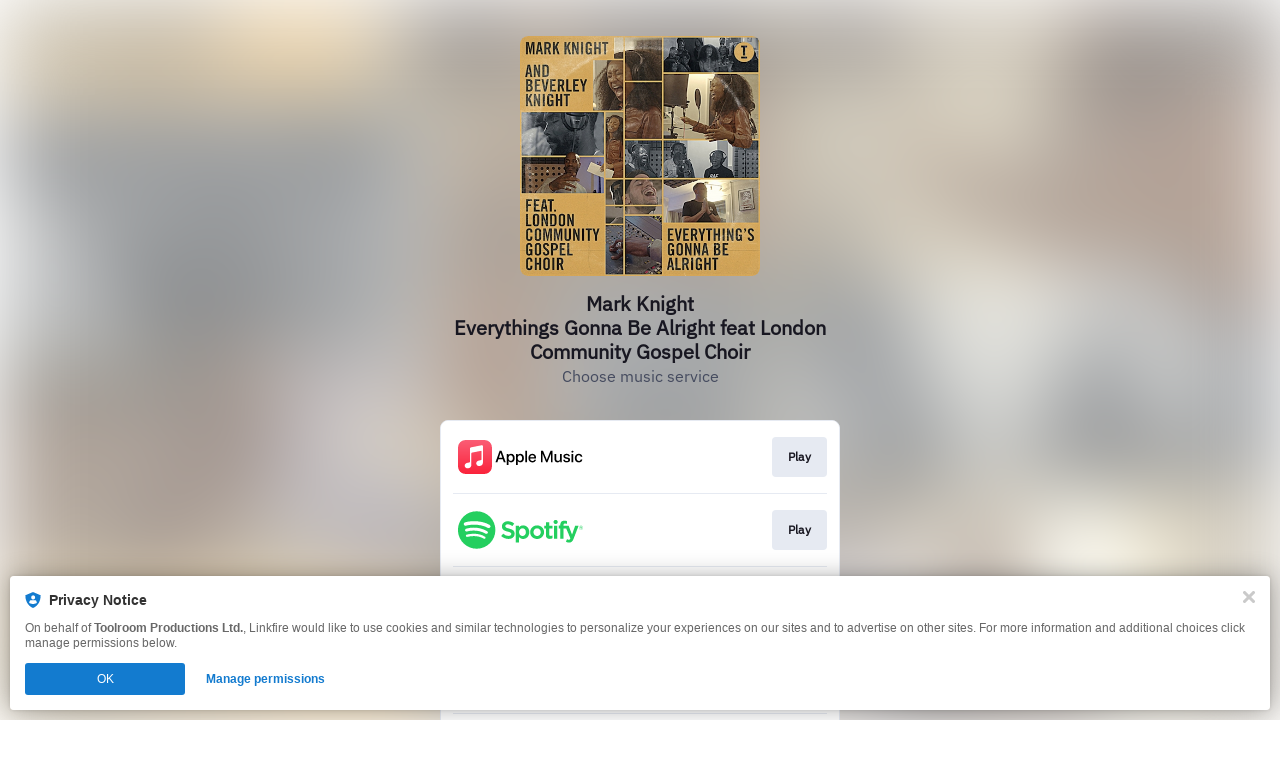

--- FILE ---
content_type: image/svg+xml
request_url: https://services.linkfire.com/logo_beatport_onlight.svg
body_size: 2296
content:
<?xml version="1.0" encoding="utf-8"?>
<!-- Generator: Adobe Illustrator 25.4.0, SVG Export Plug-In . SVG Version: 6.00 Build 0)  -->
<svg version="1.1" id="logos" xmlns="http://www.w3.org/2000/svg" xmlns:xlink="http://www.w3.org/1999/xlink" x="0px" y="0px"
	 viewBox="0 0 125 40" enable-background="new 0 0 125 40" xml:space="preserve">
<g>
	<path fill="#020202" d="M25.723,24.42c0,5.145-4.105,9.301-9.301,9.301c-5.145,0-9.25-4.055-9.25-9.301
		c0-2.469,0.934-4.652,2.418-6.289L3.301,24.42L0,21.119l7.094-7.016c0.961-0.961,1.457-2.207,1.457-3.586V1.709h4.652v8.809
		c0,2.703-0.961,4.988-2.832,6.859l-0.207,0.207c1.637-1.508,3.871-2.418,6.262-2.418C21.695,15.17,25.723,19.354,25.723,24.42
		 M21.516,24.42c0-2.754-2.285-4.988-5.094-4.988c-2.832,0-5.039,2.34-5.039,4.988c0,2.727,2.234,5.039,5.039,5.039
		C19.332,29.459,21.516,27.096,21.516,24.42"/>
	<g>
		<path fill="#020202" d="M41,15.377c1.953,0,3.465,0.406,4.543,1.223c1.078,0.816,1.617,1.953,1.617,3.41
			c0,1.07-0.285,1.949-0.852,2.633c-0.57,0.688-1.387,1.148-2.457,1.387c2.664,0.457,3.996,1.859,3.996,4.199
			c0,1.543-0.574,2.758-1.719,3.641s-2.777,1.324-4.898,1.324h-6.773V15.377H41z M37.383,22.939h3.691c1,0,1.777-0.23,2.328-0.688
			c0.551-0.457,0.828-1.086,0.828-1.883s-0.277-1.422-0.828-1.871c-0.551-0.449-1.328-0.676-2.328-0.676h-3.691V22.939z
			 M37.383,30.729h3.867c1.152,0,2.039-0.234,2.66-0.699c0.621-0.465,0.93-1.117,0.93-1.949c0-0.867-0.312-1.535-0.941-2.012
			c-0.629-0.473-1.512-0.711-2.648-0.711h-3.867C37.383,25.357,37.383,30.729,37.383,30.729z"/>
		<path fill="#020202" d="M49.207,23.182c0.535-1.008,1.281-1.789,2.238-2.34c0.957-0.551,2.059-0.828,3.297-0.828
			c1.254,0,2.363,0.254,3.32,0.766c0.957,0.508,1.715,1.23,2.266,2.164c0.551,0.934,0.836,2.027,0.852,3.285
			c0,0.34-0.027,0.688-0.078,1.043h-9.824v0.148c0.066,1.137,0.426,2.035,1.07,2.699c0.645,0.66,1.5,0.992,2.57,0.992
			c0.848,0,1.562-0.199,2.137-0.598c0.578-0.398,0.957-0.961,1.145-1.691h2.75c-0.238,1.324-0.879,2.41-1.922,3.258
			c-1.043,0.848-2.348,1.273-3.906,1.273c-1.359,0-2.543-0.277-3.551-0.828c-1.012-0.551-1.789-1.328-2.34-2.328
			c-0.551-1-0.828-2.164-0.828-3.488C48.406,25.365,48.676,24.189,49.207,23.182 M58.387,25.256
			c-0.117-0.949-0.496-1.691-1.133-2.227c-0.637-0.535-1.437-0.801-2.406-0.801c-0.898,0-1.676,0.277-2.328,0.828
			c-0.652,0.551-1.031,1.285-1.133,2.203h7V25.256z"/>
		<path fill="#020202" d="M74.5,30.803v2.395h-1.449c-0.848,0-1.461-0.18-1.832-0.535c-0.375-0.355-0.559-0.875-0.559-1.551
			c-0.984,1.492-2.418,2.238-4.301,2.238c-1.461,0-2.629-0.34-3.512-1.02c-0.883-0.68-1.324-1.613-1.324-2.801
			c0-1.34,0.477-2.371,1.426-3.094c0.949-0.723,2.332-1.082,4.148-1.082h3.285v-0.785c0-0.73-0.254-1.301-0.762-1.719
			c-0.508-0.414-1.215-0.625-2.113-0.625c-0.797,0-1.457,0.176-1.973,0.523c-0.52,0.348-0.828,0.812-0.93,1.387h-2.699
			c0.137-1.305,0.711-2.32,1.73-3.043c1.02-0.723,2.352-1.082,3.996-1.082c1.746,0,3.098,0.406,4.047,1.223s1.426,1.984,1.426,3.512
			v5.141c0,0.609,0.289,0.918,0.867,0.918C73.973,30.803,74.5,30.803,74.5,30.803z M70.379,27.393h-3.41
			c-0.848,0-1.5,0.164-1.961,0.496c-0.457,0.332-0.688,0.82-0.688,1.465c0,0.559,0.215,1.012,0.648,1.348
			c0.434,0.34,1.023,0.508,1.77,0.508c1.137,0,2.023-0.305,2.66-0.918c0.637-0.609,0.965-1.426,0.98-2.445V27.393z"/>
		<path fill="#020202" d="M75.582,22.584h-2.266v-2.418h2.266v-3.641h2.773v3.641h3.133v2.418h-3.133v6.797
			c0,0.508,0.102,0.871,0.305,1.082c0.203,0.211,0.551,0.316,1.043,0.316h2.086v2.418h-2.648c-1.238,0-2.141-0.289-2.711-0.867
			c-0.57-0.578-0.852-1.469-0.852-2.672v-7.074H75.582z"/>
		<path fill="#020202" d="M92.676,20.814c0.934,0.535,1.664,1.309,2.188,2.316c0.527,1.008,0.789,2.195,0.789,3.551
			c0,1.324-0.262,2.492-0.789,3.5c-0.527,1.012-1.258,1.789-2.188,2.344c-0.934,0.551-1.992,0.828-3.18,0.828
			c-0.969,0-1.809-0.18-2.52-0.535c-0.711-0.355-1.281-0.84-1.707-1.449v6.922h-2.75V20.166h2.395l0.332,1.934
			c1.051-1.391,2.469-2.086,4.25-2.086C90.68,20.01,91.742,20.279,92.676,20.814 M91.797,29.811
			c0.703-0.816,1.055-1.859,1.055-3.129c0-1.289-0.352-2.332-1.055-3.133c-0.703-0.797-1.625-1.195-2.762-1.195
			c-1.137,0-2.055,0.395-2.75,1.184s-1.043,1.82-1.043,3.094c0,1.309,0.348,2.367,1.043,3.18c0.695,0.816,1.613,1.223,2.75,1.223
			C90.172,31.033,91.094,30.627,91.797,29.811"/>
		<path fill="#020202" d="M99.664,32.521c-1.012-0.551-1.789-1.332-2.344-2.34c-0.551-1.008-0.828-2.176-0.828-3.5
			c0-1.305,0.277-2.465,0.828-3.473c0.551-1.012,1.332-1.793,2.344-2.355c1.008-0.559,2.168-0.84,3.473-0.84
			c1.305,0,2.465,0.281,3.473,0.84c1.008,0.559,1.789,1.344,2.34,2.355s0.828,2.168,0.828,3.473c0,1.324-0.277,2.492-0.828,3.5
			c-0.551,1.012-1.332,1.789-2.34,2.34c-1.012,0.551-2.168,0.828-3.473,0.828C101.828,33.35,100.672,33.072,99.664,32.521
			 M105.926,29.799c0.703-0.805,1.055-1.844,1.055-3.117c0-1.273-0.352-2.312-1.055-3.117c-0.703-0.805-1.633-1.211-2.789-1.211
			c-1.152,0-2.078,0.402-2.773,1.211c-0.695,0.805-1.043,1.844-1.043,3.117c0,1.273,0.348,2.312,1.043,3.117
			c0.695,0.805,1.621,1.211,2.773,1.211C104.289,31.006,105.219,30.604,105.926,29.799"/>
		<path fill="#020202" d="M117.926,20.162v2.57h-1.223c-1.137,0-1.961,0.367-2.469,1.105c-0.508,0.738-0.766,1.676-0.766,2.812
			v6.543h-2.75V20.162h2.445l0.305,1.961c0.375-0.609,0.855-1.09,1.449-1.438c0.594-0.348,1.391-0.523,2.395-0.523H117.926z"/>
		<path fill="#020202" d="M118.816,16.525h2.75v3.641h3.156v2.418h-3.156v6.797c0,0.508,0.102,0.871,0.305,1.082
			c0.203,0.211,0.551,0.32,1.043,0.32H125v2.418h-2.648c-1.238,0-2.137-0.289-2.699-0.863c-0.559-0.578-0.84-1.469-0.84-2.672
			V16.525H118.816z"/>
	</g>
</g>
<rect x="0" y="0" fill="none" width="125" height="40"/>
</svg>
